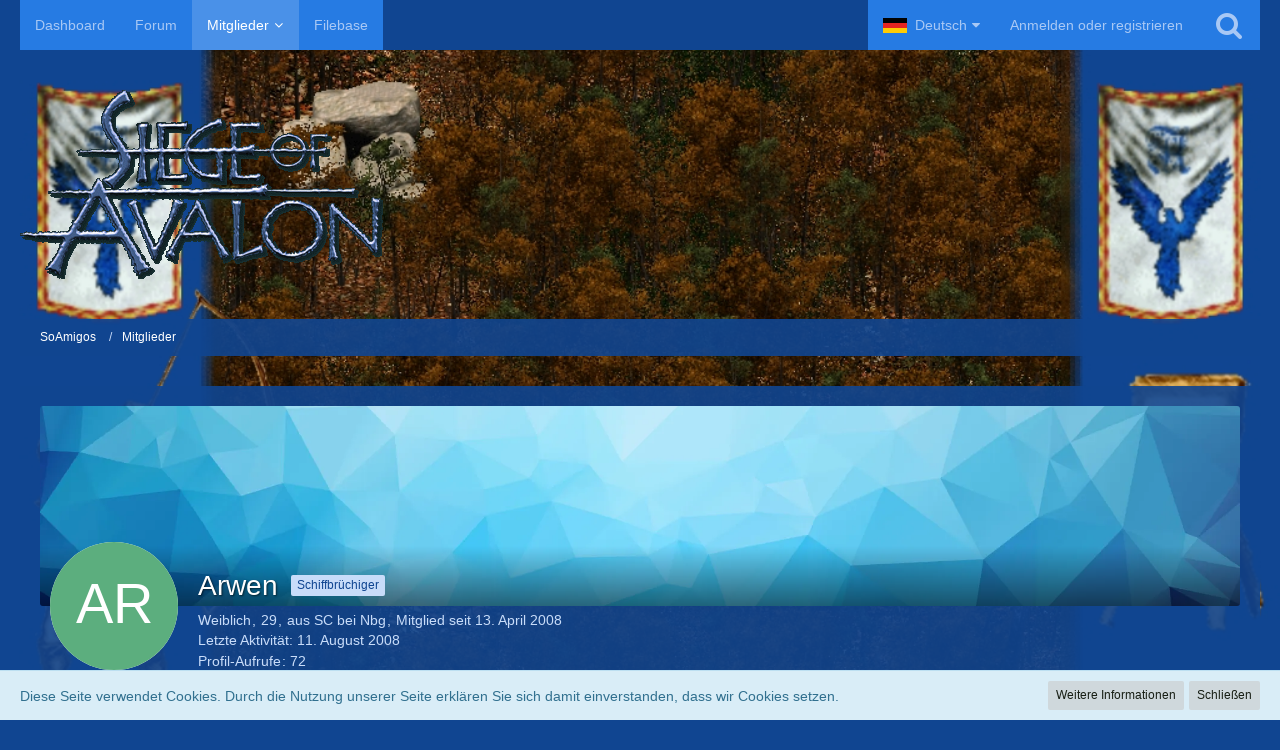

--- FILE ---
content_type: image/svg+xml
request_url: https://soamigos.de/wbb5/icon/flag/gb.svg
body_size: 1269
content:
<?xml version="1.0" encoding="utf-8"?>
<!-- Generator: Adobe Illustrator 16.0.0, SVG Export Plug-In . SVG Version: 6.00 Build 0)  -->
<!DOCTYPE svg PUBLIC "-//W3C//DTD SVG 1.1//EN" "http://www.w3.org/Graphics/SVG/1.1/DTD/svg11.dtd">
<svg version="1.1" id="Ebene_1" xmlns="http://www.w3.org/2000/svg" xmlns:xlink="http://www.w3.org/1999/xlink" x="0px" y="0px"
	 width="24px" height="15px" viewBox="0 0 24 15" enable-background="new 0 0 24 15" xml:space="preserve">
	 
	 <!--
		@author		Alexander Ebert
		@copyright	2001-2019 WoltLab GmbH 
		@license	Public Domain
	 -->
	 
<g>
	<rect y="0" fill="#26346C" width="24" height="15"/>
	<rect y="5" fill="#FFFFFF" width="24" height="5"/>
	<rect x="9.5" y="0" fill="#FFFFFF" width="5" height="15"/>
	<rect y="6" fill="#CF152C" width="24" height="3"/>
	<rect x="10.5" y="0" fill="#CF152C" width="3" height="15"/>
	<polyline fill="#FFFFFF" points="14.5,4.5 21.5,0 24,0 24,1.5 18.5,5 14.5,5 	"/>
	<polyline fill="#FFFFFF" points="14.5,10.5 21.5,15 24,15 24,13.5 18.5,10 14.5,10 	"/>
	<polyline fill="#FFFFFF" points="9.5,10.5 2.5,15 0,15 0,13.5 5.5,10 9.5,10 	"/>
	<polyline fill="#FFFFFF" points="9.5,4.5 2.5,0 0,0 0,1.5 5.5,5 9.5,5 	"/>
	<polygon fill="#CF152C" points="14.5,5 22.5,0 24,0 16,5.001 	"/>
	<polygon fill="#CF152C" points="9.5,10 1.5,15 0,15 8,10 	"/>
	<polygon fill="#CF152C" points="18,10 24,14 24,15 16.5,10 	"/>
	<polygon fill="#CF152C" points="6,5 0,1 0,0 7.5,5 	"/>
</g>
</svg>
